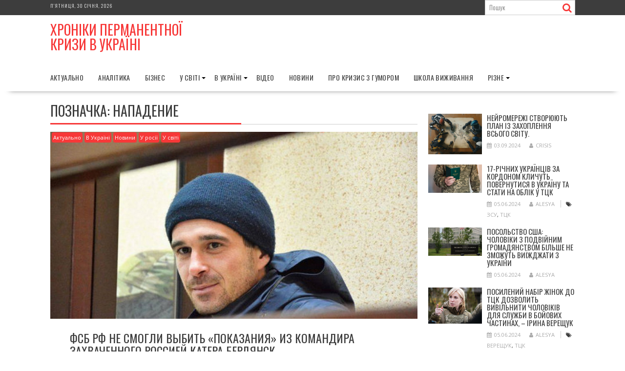

--- FILE ---
content_type: text/html; charset=UTF-8
request_url: https://crisis.in.ua/tag/napadenie/page/2
body_size: 15887
content:
<!DOCTYPE html><html lang="uk" xmlns:og="http://ogp.me/ns#" xmlns:fb="http://ogp.me/ns/fb#">
			<head>

				<meta charset="UTF-8">
		<meta name="viewport" content="width=device-width, initial-scale=1">
		<link rel="profile" href="http://gmpg.org/xfn/11">
		<link rel="pingback" href="https://crisis.in.ua/xmlrpc.php">
		<title>нападение &#8211; Сторінка 2 &#8211; Хроніки Перманентної Кризи в Україні</title>
<meta name='robots' content='max-image-preview:large' />
<link rel='dns-prefetch' href='//static.addtoany.com' />
<link rel='dns-prefetch' href='//fonts.googleapis.com' />
<link rel="alternate" type="application/rss+xml" title="Хроніки Перманентної Кризи в Україні &raquo; стрічка" href="https://crisis.in.ua/feed" />
<link rel="alternate" type="application/rss+xml" title="Хроніки Перманентної Кризи в Україні &raquo; Канал коментарів" href="https://crisis.in.ua/comments/feed" />
<link rel="alternate" type="application/rss+xml" title="Хроніки Перманентної Кризи в Україні &raquo; нападение Канал теґу" href="https://crisis.in.ua/tag/napadenie/feed" />
<style id='wp-img-auto-sizes-contain-inline-css' type='text/css'>
img:is([sizes=auto i],[sizes^="auto," i]){contain-intrinsic-size:3000px 1500px}
/*# sourceURL=wp-img-auto-sizes-contain-inline-css */
</style>
<style id='wp-emoji-styles-inline-css' type='text/css'>

	img.wp-smiley, img.emoji {
		display: inline !important;
		border: none !important;
		box-shadow: none !important;
		height: 1em !important;
		width: 1em !important;
		margin: 0 0.07em !important;
		vertical-align: -0.1em !important;
		background: none !important;
		padding: 0 !important;
	}
/*# sourceURL=wp-emoji-styles-inline-css */
</style>
<style id='wp-block-library-inline-css' type='text/css'>
:root{--wp-block-synced-color:#7a00df;--wp-block-synced-color--rgb:122,0,223;--wp-bound-block-color:var(--wp-block-synced-color);--wp-editor-canvas-background:#ddd;--wp-admin-theme-color:#007cba;--wp-admin-theme-color--rgb:0,124,186;--wp-admin-theme-color-darker-10:#006ba1;--wp-admin-theme-color-darker-10--rgb:0,107,160.5;--wp-admin-theme-color-darker-20:#005a87;--wp-admin-theme-color-darker-20--rgb:0,90,135;--wp-admin-border-width-focus:2px}@media (min-resolution:192dpi){:root{--wp-admin-border-width-focus:1.5px}}.wp-element-button{cursor:pointer}:root .has-very-light-gray-background-color{background-color:#eee}:root .has-very-dark-gray-background-color{background-color:#313131}:root .has-very-light-gray-color{color:#eee}:root .has-very-dark-gray-color{color:#313131}:root .has-vivid-green-cyan-to-vivid-cyan-blue-gradient-background{background:linear-gradient(135deg,#00d084,#0693e3)}:root .has-purple-crush-gradient-background{background:linear-gradient(135deg,#34e2e4,#4721fb 50%,#ab1dfe)}:root .has-hazy-dawn-gradient-background{background:linear-gradient(135deg,#faaca8,#dad0ec)}:root .has-subdued-olive-gradient-background{background:linear-gradient(135deg,#fafae1,#67a671)}:root .has-atomic-cream-gradient-background{background:linear-gradient(135deg,#fdd79a,#004a59)}:root .has-nightshade-gradient-background{background:linear-gradient(135deg,#330968,#31cdcf)}:root .has-midnight-gradient-background{background:linear-gradient(135deg,#020381,#2874fc)}:root{--wp--preset--font-size--normal:16px;--wp--preset--font-size--huge:42px}.has-regular-font-size{font-size:1em}.has-larger-font-size{font-size:2.625em}.has-normal-font-size{font-size:var(--wp--preset--font-size--normal)}.has-huge-font-size{font-size:var(--wp--preset--font-size--huge)}.has-text-align-center{text-align:center}.has-text-align-left{text-align:left}.has-text-align-right{text-align:right}.has-fit-text{white-space:nowrap!important}#end-resizable-editor-section{display:none}.aligncenter{clear:both}.items-justified-left{justify-content:flex-start}.items-justified-center{justify-content:center}.items-justified-right{justify-content:flex-end}.items-justified-space-between{justify-content:space-between}.screen-reader-text{border:0;clip-path:inset(50%);height:1px;margin:-1px;overflow:hidden;padding:0;position:absolute;width:1px;word-wrap:normal!important}.screen-reader-text:focus{background-color:#ddd;clip-path:none;color:#444;display:block;font-size:1em;height:auto;left:5px;line-height:normal;padding:15px 23px 14px;text-decoration:none;top:5px;width:auto;z-index:100000}html :where(.has-border-color){border-style:solid}html :where([style*=border-top-color]){border-top-style:solid}html :where([style*=border-right-color]){border-right-style:solid}html :where([style*=border-bottom-color]){border-bottom-style:solid}html :where([style*=border-left-color]){border-left-style:solid}html :where([style*=border-width]){border-style:solid}html :where([style*=border-top-width]){border-top-style:solid}html :where([style*=border-right-width]){border-right-style:solid}html :where([style*=border-bottom-width]){border-bottom-style:solid}html :where([style*=border-left-width]){border-left-style:solid}html :where(img[class*=wp-image-]){height:auto;max-width:100%}:where(figure){margin:0 0 1em}html :where(.is-position-sticky){--wp-admin--admin-bar--position-offset:var(--wp-admin--admin-bar--height,0px)}@media screen and (max-width:600px){html :where(.is-position-sticky){--wp-admin--admin-bar--position-offset:0px}}

/*# sourceURL=wp-block-library-inline-css */
</style><style id='wp-block-heading-inline-css' type='text/css'>
h1:where(.wp-block-heading).has-background,h2:where(.wp-block-heading).has-background,h3:where(.wp-block-heading).has-background,h4:where(.wp-block-heading).has-background,h5:where(.wp-block-heading).has-background,h6:where(.wp-block-heading).has-background{padding:1.25em 2.375em}h1.has-text-align-left[style*=writing-mode]:where([style*=vertical-lr]),h1.has-text-align-right[style*=writing-mode]:where([style*=vertical-rl]),h2.has-text-align-left[style*=writing-mode]:where([style*=vertical-lr]),h2.has-text-align-right[style*=writing-mode]:where([style*=vertical-rl]),h3.has-text-align-left[style*=writing-mode]:where([style*=vertical-lr]),h3.has-text-align-right[style*=writing-mode]:where([style*=vertical-rl]),h4.has-text-align-left[style*=writing-mode]:where([style*=vertical-lr]),h4.has-text-align-right[style*=writing-mode]:where([style*=vertical-rl]),h5.has-text-align-left[style*=writing-mode]:where([style*=vertical-lr]),h5.has-text-align-right[style*=writing-mode]:where([style*=vertical-rl]),h6.has-text-align-left[style*=writing-mode]:where([style*=vertical-lr]),h6.has-text-align-right[style*=writing-mode]:where([style*=vertical-rl]){rotate:180deg}
/*# sourceURL=https://crisis.in.ua/wp-includes/blocks/heading/style.min.css */
</style>
<style id='wp-block-paragraph-inline-css' type='text/css'>
.is-small-text{font-size:.875em}.is-regular-text{font-size:1em}.is-large-text{font-size:2.25em}.is-larger-text{font-size:3em}.has-drop-cap:not(:focus):first-letter{float:left;font-size:8.4em;font-style:normal;font-weight:100;line-height:.68;margin:.05em .1em 0 0;text-transform:uppercase}body.rtl .has-drop-cap:not(:focus):first-letter{float:none;margin-left:.1em}p.has-drop-cap.has-background{overflow:hidden}:root :where(p.has-background){padding:1.25em 2.375em}:where(p.has-text-color:not(.has-link-color)) a{color:inherit}p.has-text-align-left[style*="writing-mode:vertical-lr"],p.has-text-align-right[style*="writing-mode:vertical-rl"]{rotate:180deg}
/*# sourceURL=https://crisis.in.ua/wp-includes/blocks/paragraph/style.min.css */
</style>
<style id='global-styles-inline-css' type='text/css'>
:root{--wp--preset--aspect-ratio--square: 1;--wp--preset--aspect-ratio--4-3: 4/3;--wp--preset--aspect-ratio--3-4: 3/4;--wp--preset--aspect-ratio--3-2: 3/2;--wp--preset--aspect-ratio--2-3: 2/3;--wp--preset--aspect-ratio--16-9: 16/9;--wp--preset--aspect-ratio--9-16: 9/16;--wp--preset--color--black: #000000;--wp--preset--color--cyan-bluish-gray: #abb8c3;--wp--preset--color--white: #ffffff;--wp--preset--color--pale-pink: #f78da7;--wp--preset--color--vivid-red: #cf2e2e;--wp--preset--color--luminous-vivid-orange: #ff6900;--wp--preset--color--luminous-vivid-amber: #fcb900;--wp--preset--color--light-green-cyan: #7bdcb5;--wp--preset--color--vivid-green-cyan: #00d084;--wp--preset--color--pale-cyan-blue: #8ed1fc;--wp--preset--color--vivid-cyan-blue: #0693e3;--wp--preset--color--vivid-purple: #9b51e0;--wp--preset--gradient--vivid-cyan-blue-to-vivid-purple: linear-gradient(135deg,rgb(6,147,227) 0%,rgb(155,81,224) 100%);--wp--preset--gradient--light-green-cyan-to-vivid-green-cyan: linear-gradient(135deg,rgb(122,220,180) 0%,rgb(0,208,130) 100%);--wp--preset--gradient--luminous-vivid-amber-to-luminous-vivid-orange: linear-gradient(135deg,rgb(252,185,0) 0%,rgb(255,105,0) 100%);--wp--preset--gradient--luminous-vivid-orange-to-vivid-red: linear-gradient(135deg,rgb(255,105,0) 0%,rgb(207,46,46) 100%);--wp--preset--gradient--very-light-gray-to-cyan-bluish-gray: linear-gradient(135deg,rgb(238,238,238) 0%,rgb(169,184,195) 100%);--wp--preset--gradient--cool-to-warm-spectrum: linear-gradient(135deg,rgb(74,234,220) 0%,rgb(151,120,209) 20%,rgb(207,42,186) 40%,rgb(238,44,130) 60%,rgb(251,105,98) 80%,rgb(254,248,76) 100%);--wp--preset--gradient--blush-light-purple: linear-gradient(135deg,rgb(255,206,236) 0%,rgb(152,150,240) 100%);--wp--preset--gradient--blush-bordeaux: linear-gradient(135deg,rgb(254,205,165) 0%,rgb(254,45,45) 50%,rgb(107,0,62) 100%);--wp--preset--gradient--luminous-dusk: linear-gradient(135deg,rgb(255,203,112) 0%,rgb(199,81,192) 50%,rgb(65,88,208) 100%);--wp--preset--gradient--pale-ocean: linear-gradient(135deg,rgb(255,245,203) 0%,rgb(182,227,212) 50%,rgb(51,167,181) 100%);--wp--preset--gradient--electric-grass: linear-gradient(135deg,rgb(202,248,128) 0%,rgb(113,206,126) 100%);--wp--preset--gradient--midnight: linear-gradient(135deg,rgb(2,3,129) 0%,rgb(40,116,252) 100%);--wp--preset--font-size--small: 13px;--wp--preset--font-size--medium: 20px;--wp--preset--font-size--large: 36px;--wp--preset--font-size--x-large: 42px;--wp--preset--spacing--20: 0.44rem;--wp--preset--spacing--30: 0.67rem;--wp--preset--spacing--40: 1rem;--wp--preset--spacing--50: 1.5rem;--wp--preset--spacing--60: 2.25rem;--wp--preset--spacing--70: 3.38rem;--wp--preset--spacing--80: 5.06rem;--wp--preset--shadow--natural: 6px 6px 9px rgba(0, 0, 0, 0.2);--wp--preset--shadow--deep: 12px 12px 50px rgba(0, 0, 0, 0.4);--wp--preset--shadow--sharp: 6px 6px 0px rgba(0, 0, 0, 0.2);--wp--preset--shadow--outlined: 6px 6px 0px -3px rgb(255, 255, 255), 6px 6px rgb(0, 0, 0);--wp--preset--shadow--crisp: 6px 6px 0px rgb(0, 0, 0);}:where(.is-layout-flex){gap: 0.5em;}:where(.is-layout-grid){gap: 0.5em;}body .is-layout-flex{display: flex;}.is-layout-flex{flex-wrap: wrap;align-items: center;}.is-layout-flex > :is(*, div){margin: 0;}body .is-layout-grid{display: grid;}.is-layout-grid > :is(*, div){margin: 0;}:where(.wp-block-columns.is-layout-flex){gap: 2em;}:where(.wp-block-columns.is-layout-grid){gap: 2em;}:where(.wp-block-post-template.is-layout-flex){gap: 1.25em;}:where(.wp-block-post-template.is-layout-grid){gap: 1.25em;}.has-black-color{color: var(--wp--preset--color--black) !important;}.has-cyan-bluish-gray-color{color: var(--wp--preset--color--cyan-bluish-gray) !important;}.has-white-color{color: var(--wp--preset--color--white) !important;}.has-pale-pink-color{color: var(--wp--preset--color--pale-pink) !important;}.has-vivid-red-color{color: var(--wp--preset--color--vivid-red) !important;}.has-luminous-vivid-orange-color{color: var(--wp--preset--color--luminous-vivid-orange) !important;}.has-luminous-vivid-amber-color{color: var(--wp--preset--color--luminous-vivid-amber) !important;}.has-light-green-cyan-color{color: var(--wp--preset--color--light-green-cyan) !important;}.has-vivid-green-cyan-color{color: var(--wp--preset--color--vivid-green-cyan) !important;}.has-pale-cyan-blue-color{color: var(--wp--preset--color--pale-cyan-blue) !important;}.has-vivid-cyan-blue-color{color: var(--wp--preset--color--vivid-cyan-blue) !important;}.has-vivid-purple-color{color: var(--wp--preset--color--vivid-purple) !important;}.has-black-background-color{background-color: var(--wp--preset--color--black) !important;}.has-cyan-bluish-gray-background-color{background-color: var(--wp--preset--color--cyan-bluish-gray) !important;}.has-white-background-color{background-color: var(--wp--preset--color--white) !important;}.has-pale-pink-background-color{background-color: var(--wp--preset--color--pale-pink) !important;}.has-vivid-red-background-color{background-color: var(--wp--preset--color--vivid-red) !important;}.has-luminous-vivid-orange-background-color{background-color: var(--wp--preset--color--luminous-vivid-orange) !important;}.has-luminous-vivid-amber-background-color{background-color: var(--wp--preset--color--luminous-vivid-amber) !important;}.has-light-green-cyan-background-color{background-color: var(--wp--preset--color--light-green-cyan) !important;}.has-vivid-green-cyan-background-color{background-color: var(--wp--preset--color--vivid-green-cyan) !important;}.has-pale-cyan-blue-background-color{background-color: var(--wp--preset--color--pale-cyan-blue) !important;}.has-vivid-cyan-blue-background-color{background-color: var(--wp--preset--color--vivid-cyan-blue) !important;}.has-vivid-purple-background-color{background-color: var(--wp--preset--color--vivid-purple) !important;}.has-black-border-color{border-color: var(--wp--preset--color--black) !important;}.has-cyan-bluish-gray-border-color{border-color: var(--wp--preset--color--cyan-bluish-gray) !important;}.has-white-border-color{border-color: var(--wp--preset--color--white) !important;}.has-pale-pink-border-color{border-color: var(--wp--preset--color--pale-pink) !important;}.has-vivid-red-border-color{border-color: var(--wp--preset--color--vivid-red) !important;}.has-luminous-vivid-orange-border-color{border-color: var(--wp--preset--color--luminous-vivid-orange) !important;}.has-luminous-vivid-amber-border-color{border-color: var(--wp--preset--color--luminous-vivid-amber) !important;}.has-light-green-cyan-border-color{border-color: var(--wp--preset--color--light-green-cyan) !important;}.has-vivid-green-cyan-border-color{border-color: var(--wp--preset--color--vivid-green-cyan) !important;}.has-pale-cyan-blue-border-color{border-color: var(--wp--preset--color--pale-cyan-blue) !important;}.has-vivid-cyan-blue-border-color{border-color: var(--wp--preset--color--vivid-cyan-blue) !important;}.has-vivid-purple-border-color{border-color: var(--wp--preset--color--vivid-purple) !important;}.has-vivid-cyan-blue-to-vivid-purple-gradient-background{background: var(--wp--preset--gradient--vivid-cyan-blue-to-vivid-purple) !important;}.has-light-green-cyan-to-vivid-green-cyan-gradient-background{background: var(--wp--preset--gradient--light-green-cyan-to-vivid-green-cyan) !important;}.has-luminous-vivid-amber-to-luminous-vivid-orange-gradient-background{background: var(--wp--preset--gradient--luminous-vivid-amber-to-luminous-vivid-orange) !important;}.has-luminous-vivid-orange-to-vivid-red-gradient-background{background: var(--wp--preset--gradient--luminous-vivid-orange-to-vivid-red) !important;}.has-very-light-gray-to-cyan-bluish-gray-gradient-background{background: var(--wp--preset--gradient--very-light-gray-to-cyan-bluish-gray) !important;}.has-cool-to-warm-spectrum-gradient-background{background: var(--wp--preset--gradient--cool-to-warm-spectrum) !important;}.has-blush-light-purple-gradient-background{background: var(--wp--preset--gradient--blush-light-purple) !important;}.has-blush-bordeaux-gradient-background{background: var(--wp--preset--gradient--blush-bordeaux) !important;}.has-luminous-dusk-gradient-background{background: var(--wp--preset--gradient--luminous-dusk) !important;}.has-pale-ocean-gradient-background{background: var(--wp--preset--gradient--pale-ocean) !important;}.has-electric-grass-gradient-background{background: var(--wp--preset--gradient--electric-grass) !important;}.has-midnight-gradient-background{background: var(--wp--preset--gradient--midnight) !important;}.has-small-font-size{font-size: var(--wp--preset--font-size--small) !important;}.has-medium-font-size{font-size: var(--wp--preset--font-size--medium) !important;}.has-large-font-size{font-size: var(--wp--preset--font-size--large) !important;}.has-x-large-font-size{font-size: var(--wp--preset--font-size--x-large) !important;}
/*# sourceURL=global-styles-inline-css */
</style>

<style id='classic-theme-styles-inline-css' type='text/css'>
/*! This file is auto-generated */
.wp-block-button__link{color:#fff;background-color:#32373c;border-radius:9999px;box-shadow:none;text-decoration:none;padding:calc(.667em + 2px) calc(1.333em + 2px);font-size:1.125em}.wp-block-file__button{background:#32373c;color:#fff;text-decoration:none}
/*# sourceURL=/wp-includes/css/classic-themes.min.css */
</style>
<link rel='stylesheet' id='bxslider-css' href='https://crisis.in.ua/wp-content/themes/supernews/assets/library/bxslider/css/jquery.bxslider.min.css?ver=4.2.51' type='text/css' media='all' />
<link rel='stylesheet' id='supernews-googleapis-css' href='//fonts.googleapis.com/css?family=Oswald%3A400%2C300%7COpen+Sans%3A600%2C400&#038;ver=1.0.1' type='text/css' media='all' />
<link rel='stylesheet' id='font-awesome-css' href='https://crisis.in.ua/wp-content/themes/supernews/assets/library/Font-Awesome/css/font-awesome.min.css?ver=4.7.0' type='text/css' media='all' />
<link rel='stylesheet' id='supernews-style-css' href='https://crisis.in.ua/wp-content/themes/supernews/style.css?ver=6.9' type='text/css' media='all' />
<style id='supernews-style-inline-css' type='text/css'>
mark,
            .comment-form .form-submit input,
            .read-more,
            .header-latest-posts .bn-title,
            .slider-section .cat-links a,
            .featured-desc .above-entry-meta .cat-links a,
            #calendar_wrap #wp-calendar #today,
            #calendar_wrap #wp-calendar #today a,
            .wpcf7-form input.wpcf7-submit:hover,
            .breadcrumb,
            .post-thumb .cat-links > a,
            article.post.sticky,
            .slicknav_btn{
            background: #f73838;
            }
             a:hover,
            .screen-reader-text:focus,
            .bn-content a:hover,
            .socials a:hover,
            .site-title a,
            .widget_search input#s,
            .search-block #searchsubmit,
            .widget_search #searchsubmit,
            .footer-sidebar .featured-desc .below-entry-meta a:hover,
            .slider-section .slide-title:hover,
            .slider-feature-wrap a:hover,
            .featured-desc .below-entry-meta span:hover,
            .posted-on a:hover,
            .cat-links a:hover,
            .comments-link a:hover,
            .edit-link a:hover,
            .tags-links a:hover,
            .byline a:hover,
            .nav-links a:hover,
            #supernews-breadcrumbs a:hover,
            .wpcf7-form input.wpcf7-submit,
            .header-wrapper .menu li:hover > a,
            .header-wrapper .menu > li.current-menu-item > a,
            .header-wrapper .menu > li.current-menu-parent > a,
            .header-wrapper .menu > li.current_page_parent > a,
            .header-wrapper .menu > li.current_page_ancestor > a,
            .header-wrapper .main-navigation ul ul.sub-menu li:hover > a,
            .top-block li a:hover
            {
                color: #f73838;
            }
            .widget_search input#s,
            .tagcloud a{
                border: 1px solid #f73838;
            }
            .footer-wrapper .footer-copyright,
            .nav-links .nav-previous a:hover,
            .nav-links .nav-next a:hover{
                border-top: 1px solid #f73838;
            }
            .widget-title:before,
            .page-header .page-title:before,
            .single .entry-header .entry-title:before,
            .blog-no-image article.post.sticky{
                border-bottom: 3px solid #f73838;
            }
            .wpcf7-form input.wpcf7-submit{
                border: 2px solid #f73838;
            }
            .bn-title::after,
            .breadcrumb::after {
                border-left: 5px solid #f73838;
            }
            .rtl .bn-title::after,
            .rtl .breadcrumb::after {
                border-right: 5px solid #f73838;
                border-left: medium none;
            }
        @media screen and (max-width:992px){
                .slicknav_btn{
                    border: 1px solid #f73838;
                }
                .slicknav_btn.slicknav_open{
                    border: 1px solid #ffffff;
                }
                .slicknav_nav li:hover > a,
                .slicknav_nav li.current-menu-ancestor a,
                .slicknav_nav li.current-menu-item  > a,
                .slicknav_nav li.current_page_item a,
                .slicknav_nav li.current_page_item .slicknav_item span,
                .slicknav_nav li .slicknav_item:hover a{
                    color: #f73838;
                }
            }
                    .cat-links .at-cat-item-1{
                    background: #f73838!important;
                    color : #fff!important;
                    }
                    
                    .cat-links .at-cat-item-1:hover{
                    background: #2d2d2d!important;
                    color : #fff!important;
                    }
                    
                    .cat-links .at-cat-item-3{
                    background: #f73838!important;
                    color : #fff!important;
                    }
                    
                    .cat-links .at-cat-item-3:hover{
                    background: #2d2d2d!important;
                    color : #fff!important;
                    }
                    
                    .cat-links .at-cat-item-4{
                    background: #f73838!important;
                    color : #fff!important;
                    }
                    
                    .cat-links .at-cat-item-4:hover{
                    background: #2d2d2d!important;
                    color : #fff!important;
                    }
                    
                    .cat-links .at-cat-item-5{
                    background: #f73838!important;
                    color : #fff!important;
                    }
                    
                    .cat-links .at-cat-item-5:hover{
                    background: #2d2d2d!important;
                    color : #fff!important;
                    }
                    
                    .cat-links .at-cat-item-75{
                    background: #f73838!important;
                    color : #fff!important;
                    }
                    
                    .cat-links .at-cat-item-75:hover{
                    background: #2d2d2d!important;
                    color : #fff!important;
                    }
                    
                    .cat-links .at-cat-item-76{
                    background: #f73838!important;
                    color : #fff!important;
                    }
                    
                    .cat-links .at-cat-item-76:hover{
                    background: #2d2d2d!important;
                    color : #fff!important;
                    }
                    
                    .cat-links .at-cat-item-78{
                    background: #f73838!important;
                    color : #fff!important;
                    }
                    
                    .cat-links .at-cat-item-78:hover{
                    background: #2d2d2d!important;
                    color : #fff!important;
                    }
                    
                    .cat-links .at-cat-item-79{
                    background: #f73838!important;
                    color : #fff!important;
                    }
                    
                    .cat-links .at-cat-item-79:hover{
                    background: #2d2d2d!important;
                    color : #fff!important;
                    }
                    
                    .cat-links .at-cat-item-80{
                    background: #f73838!important;
                    color : #fff!important;
                    }
                    
                    .cat-links .at-cat-item-80:hover{
                    background: #2d2d2d!important;
                    color : #fff!important;
                    }
                    
                    .cat-links .at-cat-item-81{
                    background: #f73838!important;
                    color : #fff!important;
                    }
                    
                    .cat-links .at-cat-item-81:hover{
                    background: #2d2d2d!important;
                    color : #fff!important;
                    }
                    
                    .cat-links .at-cat-item-85{
                    background: #f73838!important;
                    color : #fff!important;
                    }
                    
                    .cat-links .at-cat-item-85:hover{
                    background: #2d2d2d!important;
                    color : #fff!important;
                    }
                    
                    .cat-links .at-cat-item-86{
                    background: #f73838!important;
                    color : #fff!important;
                    }
                    
                    .cat-links .at-cat-item-86:hover{
                    background: #2d2d2d!important;
                    color : #fff!important;
                    }
                    
                    .cat-links .at-cat-item-127{
                    background: #f73838!important;
                    color : #fff!important;
                    }
                    
                    .cat-links .at-cat-item-127:hover{
                    background: #2d2d2d!important;
                    color : #fff!important;
                    }
                    
                    .cat-links .at-cat-item-130{
                    background: #f73838!important;
                    color : #fff!important;
                    }
                    
                    .cat-links .at-cat-item-130:hover{
                    background: #2d2d2d!important;
                    color : #fff!important;
                    }
                    
                    .cat-links .at-cat-item-131{
                    background: #f73838!important;
                    color : #fff!important;
                    }
                    
                    .cat-links .at-cat-item-131:hover{
                    background: #2d2d2d!important;
                    color : #fff!important;
                    }
                    
                    .cat-links .at-cat-item-132{
                    background: #f73838!important;
                    color : #fff!important;
                    }
                    
                    .cat-links .at-cat-item-132:hover{
                    background: #2d2d2d!important;
                    color : #fff!important;
                    }
                    
                    .cat-links .at-cat-item-133{
                    background: #f73838!important;
                    color : #fff!important;
                    }
                    
                    .cat-links .at-cat-item-133:hover{
                    background: #2d2d2d!important;
                    color : #fff!important;
                    }
                    
                    .cat-links .at-cat-item-134{
                    background: #f73838!important;
                    color : #fff!important;
                    }
                    
                    .cat-links .at-cat-item-134:hover{
                    background: #2d2d2d!important;
                    color : #fff!important;
                    }
                    
                    .cat-links .at-cat-item-138{
                    background: #f73838!important;
                    color : #fff!important;
                    }
                    
                    .cat-links .at-cat-item-138:hover{
                    background: #2d2d2d!important;
                    color : #fff!important;
                    }
                    
                    .cat-links .at-cat-item-6029{
                    background: #f73838!important;
                    color : #fff!important;
                    }
                    
                    .cat-links .at-cat-item-6029:hover{
                    background: #2d2d2d!important;
                    color : #fff!important;
                    }
                    
/*# sourceURL=supernews-style-inline-css */
</style>
<link rel='stylesheet' id='supernews-block-front-styles-css' href='https://crisis.in.ua/wp-content/themes/supernews/acmethemes/gutenberg/gutenberg-front.css?ver=1.0' type='text/css' media='all' />
<style id='akismet-widget-style-inline-css' type='text/css'>

			.a-stats {
				--akismet-color-mid-green: #357b49;
				--akismet-color-white: #fff;
				--akismet-color-light-grey: #f6f7f7;

				max-width: 350px;
				width: auto;
			}

			.a-stats * {
				all: unset;
				box-sizing: border-box;
			}

			.a-stats strong {
				font-weight: 600;
			}

			.a-stats a.a-stats__link,
			.a-stats a.a-stats__link:visited,
			.a-stats a.a-stats__link:active {
				background: var(--akismet-color-mid-green);
				border: none;
				box-shadow: none;
				border-radius: 8px;
				color: var(--akismet-color-white);
				cursor: pointer;
				display: block;
				font-family: -apple-system, BlinkMacSystemFont, 'Segoe UI', 'Roboto', 'Oxygen-Sans', 'Ubuntu', 'Cantarell', 'Helvetica Neue', sans-serif;
				font-weight: 500;
				padding: 12px;
				text-align: center;
				text-decoration: none;
				transition: all 0.2s ease;
			}

			/* Extra specificity to deal with TwentyTwentyOne focus style */
			.widget .a-stats a.a-stats__link:focus {
				background: var(--akismet-color-mid-green);
				color: var(--akismet-color-white);
				text-decoration: none;
			}

			.a-stats a.a-stats__link:hover {
				filter: brightness(110%);
				box-shadow: 0 4px 12px rgba(0, 0, 0, 0.06), 0 0 2px rgba(0, 0, 0, 0.16);
			}

			.a-stats .count {
				color: var(--akismet-color-white);
				display: block;
				font-size: 1.5em;
				line-height: 1.4;
				padding: 0 13px;
				white-space: nowrap;
			}
		
/*# sourceURL=akismet-widget-style-inline-css */
</style>
<link rel='stylesheet' id='addtoany-css' href='https://crisis.in.ua/wp-content/plugins/add-to-any/addtoany.min.css?ver=1.16' type='text/css' media='all' />
<script type="text/javascript" id="addtoany-core-js-before">
/* <![CDATA[ */
window.a2a_config=window.a2a_config||{};a2a_config.callbacks=[];a2a_config.overlays=[];a2a_config.templates={};a2a_localize = {
	Share: "Поділитися",
	Save: "Зберегти",
	Subscribe: "Підписатися",
	Email: "Email",
	Bookmark: "Закладка",
	ShowAll: "Показати все",
	ShowLess: "Показати менше",
	FindServices: "Знайти сервіс(и)",
	FindAnyServiceToAddTo: "Миттєвий пошук сервісів",
	PoweredBy: "Працює на",
	ShareViaEmail: "Поділитися через електронну пошту",
	SubscribeViaEmail: "Підпишіться електронною поштою",
	BookmarkInYourBrowser: "Додати до закладок у браузері",
	BookmarkInstructions: "Натисніть Ctrl+D або \u2318+D, щоб додати цю сторінку до закладок",
	AddToYourFavorites: "Додати в закладки",
	SendFromWebOrProgram: "Відправити з будь-якої адреси електронної пошти або програми електронної пошти",
	EmailProgram: "Програма електронної пошти",
	More: "Більше&#8230;",
	ThanksForSharing: "Дякуємо, що поділились!",
	ThanksForFollowing: "Дякуємо за підписку!"
};


//# sourceURL=addtoany-core-js-before
/* ]]> */
</script>
<script type="text/javascript" defer src="https://static.addtoany.com/menu/page.js" id="addtoany-core-js"></script>
<script type="text/javascript" src="https://crisis.in.ua/wp-includes/js/jquery/jquery.min.js?ver=3.7.1" id="jquery-core-js"></script>
<script type="text/javascript" src="https://crisis.in.ua/wp-includes/js/jquery/jquery-migrate.min.js?ver=3.4.1" id="jquery-migrate-js"></script>
<script type="text/javascript" defer src="https://crisis.in.ua/wp-content/plugins/add-to-any/addtoany.min.js?ver=1.1" id="addtoany-jquery-js"></script>
<link rel="https://api.w.org/" href="https://crisis.in.ua/wp-json/" /><link rel="alternate" title="JSON" type="application/json" href="https://crisis.in.ua/wp-json/wp/v2/tags/344" /><link rel="EditURI" type="application/rsd+xml" title="RSD" href="https://crisis.in.ua/xmlrpc.php?rsd" />
<meta name="generator" content="WordPress 6.9" />

<!-- adman 1.6.7.1 -->
<style type="text/css">.recentcomments a{display:inline !important;padding:0 !important;margin:0 !important;}</style>		<style type="text/css" id="wp-custom-css">
			article.post .post-content {
	margin-top: 0px;
}		</style>
		
<!-- START - Open Graph and Twitter Card Tags 3.3.5 -->
 <!-- Facebook Open Graph -->
  <meta property="og:locale" content="uk_UA"/>
  <meta property="og:site_name" content="Хроніки Перманентної Кризи в Україні"/>
  <meta property="og:title" content="нападение"/>
  <meta property="og:url" content="https://crisis.in.ua/tag/napadenie"/>
  <meta property="og:type" content="article"/>
  <meta property="og:description" content="нападение"/>
 <!-- Google+ / Schema.org -->
 <!-- Twitter Cards -->
 <!-- SEO -->
 <!-- Misc. tags -->
 <!-- is_tag -->
<!-- END - Open Graph and Twitter Card Tags 3.3.5 -->
	

	</head>
<body class="archive paged tag tag-napadenie tag-344 paged-2 tag-paged-2 wp-theme-supernews at-sticky-sidebar left-logo-right-ads right-sidebar group-blog">

		<div id="page" class="hfeed site">
				<a class="skip-link screen-reader-text" href="#content" title="link">Skip to content</a>
				<header id="masthead" class="site-header">
			<div class="top-header-section clearfix">
				<div class="wrapper">
					 <div class="header-date top-block">П’ятниця, 30 Січня, 2026</div>						<div class="header-search top-block">
							<div class="search-block">
	<form action="https://crisis.in.ua" class="searchform" id="searchform" method="get" role="search">
		<div>
			<label for="menu-search" class="screen-reader-text"></label>
						<input type="text"  placeholder="Пошук"  id="menu-search" name="s" value="">
			<button class="fa fa-search" type="submit" id="searchsubmit"></button>
		</div>
	</form>
</div>
						</div>
										</div>
			</div><!-- .top-header-section -->
			<div class="header-wrapper clearfix">
				<div class="header-container">
										<div class="wrapper site-branding clearfix">
												<div class="site-logo">
																<p class="site-title">
										<a href="https://crisis.in.ua/" rel="home">Хроніки Перманентної Кризи в Україні</a>
									</p>
															</div><!--site-logo-->
													<div class="clearfix"></div>
					</div>
										<nav id="site-navigation" class="main-navigation  clearfix">
						<div class="header-main-menu wrapper clearfix">
							<div class="acmethemes-nav"><ul id="menu-rubryky" class="menu"><li id="menu-item-9206" class="menu-item menu-item-type-taxonomy menu-item-object-category menu-item-9206"><a href="https://crisis.in.ua/category/actual">Актуально</a></li>
<li id="menu-item-9207" class="menu-item menu-item-type-taxonomy menu-item-object-category menu-item-9207"><a href="https://crisis.in.ua/category/analitika">Аналітика</a></li>
<li id="menu-item-9208" class="menu-item menu-item-type-taxonomy menu-item-object-category menu-item-9208"><a href="https://crisis.in.ua/category/biznes">Бізнес</a></li>
<li id="menu-item-9209" class="menu-item menu-item-type-taxonomy menu-item-object-category menu-item-has-children menu-item-9209"><a href="https://crisis.in.ua/category/world">У світі</a>
<ul class="sub-menu">
	<li id="menu-item-9210" class="menu-item menu-item-type-taxonomy menu-item-object-category menu-item-9210"><a href="https://crisis.in.ua/category/world/in-asia">В Азії</a></li>
	<li id="menu-item-9211" class="menu-item menu-item-type-taxonomy menu-item-object-category menu-item-9211"><a href="https://crisis.in.ua/category/world/v-afrike">В Африці</a></li>
	<li id="menu-item-9212" class="menu-item menu-item-type-taxonomy menu-item-object-category menu-item-9212"><a href="https://crisis.in.ua/category/world/in-europe">В Европі</a></li>
	<li id="menu-item-9213" class="menu-item menu-item-type-taxonomy menu-item-object-category menu-item-9213"><a href="https://crisis.in.ua/category/world/in-russia">У росії</a></li>
	<li id="menu-item-9214" class="menu-item menu-item-type-taxonomy menu-item-object-category menu-item-9214"><a href="https://crisis.in.ua/category/world/in-usa">У США</a></li>
	<li id="menu-item-9215" class="menu-item menu-item-type-taxonomy menu-item-object-category menu-item-9215"><a href="https://crisis.in.ua/category/world/na-blizhnem-vostoke">На Близькому Сході</a></li>
	<li id="menu-item-9216" class="menu-item menu-item-type-taxonomy menu-item-object-category menu-item-9216"><a href="https://crisis.in.ua/category/world/eks-sssr">екс-срср</a></li>
</ul>
</li>
<li id="menu-item-9217" class="menu-item menu-item-type-taxonomy menu-item-object-category menu-item-has-children menu-item-9217"><a href="https://crisis.in.ua/category/in-ukraine">В Україні</a>
<ul class="sub-menu">
	<li id="menu-item-9218" class="menu-item menu-item-type-taxonomy menu-item-object-category menu-item-9218"><a href="https://crisis.in.ua/category/in-ukraine/stolitsa">Столиця</a></li>
</ul>
</li>
<li id="menu-item-9219" class="menu-item menu-item-type-taxonomy menu-item-object-category menu-item-9219"><a href="https://crisis.in.ua/category/video">Відео</a></li>
<li id="menu-item-9220" class="menu-item menu-item-type-taxonomy menu-item-object-category menu-item-9220"><a href="https://crisis.in.ua/category/news">Новини</a></li>
<li id="menu-item-9221" class="menu-item menu-item-type-taxonomy menu-item-object-category menu-item-9221"><a href="https://crisis.in.ua/category/humor">Про кризис з гумором</a></li>
<li id="menu-item-9222" class="menu-item menu-item-type-taxonomy menu-item-object-category menu-item-9222"><a href="https://crisis.in.ua/category/survival">Школа виживання</a></li>
<li id="menu-item-9204" class="menu-item menu-item-type-taxonomy menu-item-object-category menu-item-has-children menu-item-9204"><a href="https://crisis.in.ua/category/uncategorized">Різне</a>
<ul class="sub-menu">
	<li id="menu-item-9205" class="menu-item menu-item-type-taxonomy menu-item-object-category menu-item-9205"><a href="https://crisis.in.ua/category/uncategorized/useful">Корисне</a></li>
</ul>
</li>
</ul></div>						</div>
						<div class="responsive-slick-menu clearfix"></div>
					</nav>
										<!-- #site-navigation -->
				</div>
				<!-- .header-container -->
			</div>
			<!-- header-wrapper-->
		</header>
		<!-- #masthead -->
				<div class="wrapper content-wrapper clearfix">
			<div id="content" class="site-content">
			<div id="primary" class="content-area">
		<main id="main" class="site-main">
					<header class="page-header">
				<h1 class="page-title">Позначка: <span>нападение</span></h1>			</header><!-- .page-header -->
			<article id="post-41917" class="post-41917 post type-post status-publish format-standard has-post-thumbnail hentry category-actual category-in-ukraine category-news category-in-russia category-world tag-agressiya-rossii tag-napadenie">
			<!--post thumbnal options-->
		<div class="post-thumb">
			<a href="https://crisis.in.ua/alesya/fsb-rf-ne-smogli-vybit-pokazaniya-iz-komandira-zahvachennogo-rossiej-katera-berdyansk.htm">
				<img width="900" height="458" src="https://crisis.in.ua/wp-content/uploads/2018/11/12-1.jpeg" class="attachment-full size-full wp-post-image" alt="" decoding="async" fetchpriority="high" srcset="https://crisis.in.ua/wp-content/uploads/2018/11/12-1.jpeg 900w, https://crisis.in.ua/wp-content/uploads/2018/11/12-1-135x69.jpeg 135w, https://crisis.in.ua/wp-content/uploads/2018/11/12-1-366x186.jpeg 366w, https://crisis.in.ua/wp-content/uploads/2018/11/12-1-768x391.jpeg 768w, https://crisis.in.ua/wp-content/uploads/2018/11/12-1-640x326.jpeg 640w" sizes="(max-width: 900px) 100vw, 900px" />			</a>
			<span class="cat-links"><a class="at-cat-item-3" href="https://crisis.in.ua/category/actual"  rel="category tag">Актуально</a>&nbsp;<a class="at-cat-item-75" href="https://crisis.in.ua/category/in-ukraine"  rel="category tag">В Україні</a>&nbsp;<a class="at-cat-item-4" href="https://crisis.in.ua/category/news"  rel="category tag">Новини</a>&nbsp;<a class="at-cat-item-86" href="https://crisis.in.ua/category/world/in-russia"  rel="category tag">У росії</a>&nbsp;<a class="at-cat-item-76" href="https://crisis.in.ua/category/world"  rel="category tag">У світі</a>&nbsp;</span>		</div><!-- .post-thumb-->
		<div class="post-content">
		<header class="entry-header">
			<h2 class="entry-title"><a href="https://crisis.in.ua/alesya/fsb-rf-ne-smogli-vybit-pokazaniya-iz-komandira-zahvachennogo-rossiej-katera-berdyansk.htm" rel="bookmark">ФСБ РФ не смогли выбить «показания» из командира захваченного Россией катера Бердянск</a></h2>			<div class="entry-meta">
				<span class="posted-on"><a href="https://crisis.in.ua/alesya/fsb-rf-ne-smogli-vybit-pokazaniya-iz-komandira-zahvachennogo-rossiej-katera-berdyansk.htm" rel="bookmark"><i class="fa fa-calendar"></i><time class="entry-date published updated" datetime="2018-11-28T15:34:05+02:00">28.11.2018</time></a></span><span class="byline"> <span class="author vcard"><a class="url fn n" href="https://crisis.in.ua/author/alesya"><i class="fa fa-user"></i>alesya</a></span></span><span class="tags-links"><i class="fa fa-tags"></i><a href="https://crisis.in.ua/tag/agressiya-rossii" rel="tag">агрессия России</a>, <a href="https://crisis.in.ua/tag/napadenie" rel="tag">нападение</a></span>			</div><!-- .entry-meta -->
		</header><!-- .entry-header -->
		<div class="entry-content">
			<p>Командир малого бронекатера ВМС Украины Бердянск старший лейтенант Роман Мокряк отказался отвечать на вопросы сотрудников российской ФСБ и &#8220;признаваться&#8221; на видео в приписываемых ему преступлениях, сообщает НВ со ссылкой на Думская и правозащитников, которые занимаются правовой поддержкой украинских моряков в оккупированном Крыму. &#8220;Он отличный офицер и смелый человек. Послал чекистов по известному адресу&#8221;, &#8211; сказал собеседник издания. В ходе боестолкновения возле полуострова катер Мокряка был поражен россиянами. Снаряд пробил броню рубки, но не разорвался. Почти вся команда Бердянска получила ранения и МБАК не смог оказать сопротивления агрессору. В этих условиях командир был&hellip;</p>
                <a class="read-more" href="https://crisis.in.ua/alesya/fsb-rf-ne-smogli-vybit-pokazaniya-iz-komandira-zahvachennogo-rossiej-katera-berdyansk.htm ">
					Read More                </a>
						</div><!-- .entry-content -->
	</div>
</article><!-- #post-## -->
	<nav class="navigation posts-navigation" aria-label="Записи">
		<h2 class="screen-reader-text">Навігація за записами</h2>
		<div class="nav-links"><div class="nav-next"><a href="https://crisis.in.ua/tag/napadenie" >Новіші записи</a></div></div>
	</nav>		</main><!-- #main -->
	</div><!-- #primary -->
    <div id="secondary-right" class="widget-area sidebar secondary-sidebar float-right" role="complementary">
        <div id="sidebar-section-top" class="widget-area sidebar clearfix">
			<aside id="custom_html-3" class="widget_text widget widget_custom_html"><div class="textwidget custom-html-widget"><!-- *** <script async src="https://pagead2.googlesyndication.com/pagead/js/adsbygoogle.js?client=ca-pub-3609415311866371"
     crossorigin="anonymous"></script>
<!-- crisis-sidebar-300x600 
<ins class="adsbygoogle"
     style="display:inline-block;width:300px;height:600px"
     data-ad-client="ca-pub-3609415311866371"
     data-ad-slot="5009693116"></ins>
<script>
     (adsbygoogle = window.adsbygoogle || []).push({});
</script>--></div></aside><aside id="supernews_posts_col-2" class="widget widget_supernews_posts_col">                <div class="featured-entries-col  featured-posts supernews-sidebar">
                    <div class='clearfix'></div>                        <div class="acme-col-2 odd first-two">
                            <!--post thumbnal options-->
                            <div class="post-thumb">
                                <a href="https://crisis.in.ua/crisis/nejromerezhi-stvoryuyut-plan-iz-zahoplennya-vsogo-svitu.htm">
                                    <img width="640" height="482" src="https://crisis.in.ua/wp-content/uploads/2024/09/untitled7717_five_different_cyberpunk_robots_leaning_over_a_tab_21c0d3f9-7845-4d49-8d0b-e786c2fe4ea9-840x633.png" class="attachment-large size-large wp-post-image" alt="" decoding="async" loading="lazy" srcset="https://crisis.in.ua/wp-content/uploads/2024/09/untitled7717_five_different_cyberpunk_robots_leaning_over_a_tab_21c0d3f9-7845-4d49-8d0b-e786c2fe4ea9-840x633.png 840w, https://crisis.in.ua/wp-content/uploads/2024/09/untitled7717_five_different_cyberpunk_robots_leaning_over_a_tab_21c0d3f9-7845-4d49-8d0b-e786c2fe4ea9-485x365.png 485w, https://crisis.in.ua/wp-content/uploads/2024/09/untitled7717_five_different_cyberpunk_robots_leaning_over_a_tab_21c0d3f9-7845-4d49-8d0b-e786c2fe4ea9-768x578.png 768w, https://crisis.in.ua/wp-content/uploads/2024/09/untitled7717_five_different_cyberpunk_robots_leaning_over_a_tab_21c0d3f9-7845-4d49-8d0b-e786c2fe4ea9-1536x1157.png 1536w, https://crisis.in.ua/wp-content/uploads/2024/09/untitled7717_five_different_cyberpunk_robots_leaning_over_a_tab_21c0d3f9-7845-4d49-8d0b-e786c2fe4ea9-2048x1543.png 2048w" sizes="auto, (max-width: 640px) 100vw, 640px" />                                </a>
                                <span class="cat-links"><a class="at-cat-item-3" href="https://crisis.in.ua/category/actual"  rel="category tag">Актуально</a>&nbsp;<a class="at-cat-item-127" href="https://crisis.in.ua/category/analitika"  rel="category tag">Аналітика</a>&nbsp;<a class="at-cat-item-130" href="https://crisis.in.ua/category/uncategorized/useful"  rel="category tag">Корисне</a>&nbsp;<a class="at-cat-item-1" href="https://crisis.in.ua/category/uncategorized"  rel="category tag">Різне</a>&nbsp;</span>                            </div><!-- .post-thumb-->
                            <div class="post-content">
                                <div class="entry-header">
                                    <h3 class="entry-title"><a href="https://crisis.in.ua/crisis/nejromerezhi-stvoryuyut-plan-iz-zahoplennya-vsogo-svitu.htm" rel="bookmark">Нейромережі створюють план із захоплення всього світу.</a></h3>                                    <div class="entry-meta">
                                        <span class="posted-on"><a href="https://crisis.in.ua/crisis/nejromerezhi-stvoryuyut-plan-iz-zahoplennya-vsogo-svitu.htm" rel="bookmark"><i class="fa fa-calendar"></i><time class="entry-date published" datetime="2024-09-03T16:13:18+02:00">03.09.2024</time><time class="updated" datetime="2024-09-03T23:24:31+02:00">03.09.2024</time></a></span><span class="byline"> <span class="author vcard"><a class="url fn n" href="https://crisis.in.ua/author/crisis"><i class="fa fa-user"></i>crisis</a></span></span>                                    </div><!-- .entry-meta -->
                                </div><!-- .entry-header -->
                                                                        <div class="entry-content">
                                            <div class="details">Нейромережі створюють план із захоплення всього світу. Твіттеряни додали Claude, Llama та інші ШІ в груповий чат, сказавши, що Claude &#8211;...</div>                                        </div><!-- .entry-content -->
                                                                    </div>
                        </div>
                                            <div class="acme-col-2 first-two">
                            <!--post thumbnal options-->
                            <div class="post-thumb">
                                <a href="https://crisis.in.ua/alesya/17-richnyh-ukrayintsiv-za-kordonom-klychut-povernutysya-v-ukrayinu-ta-staty-na-oblik-u-ttsk.htm">
                                    <img width="640" height="338" src="https://crisis.in.ua/wp-content/uploads/2024/06/tck-840x444.jpg" class="attachment-large size-large wp-post-image" alt="" decoding="async" loading="lazy" srcset="https://crisis.in.ua/wp-content/uploads/2024/06/tck-840x444.jpg 840w, https://crisis.in.ua/wp-content/uploads/2024/06/tck-660x349.jpg 660w, https://crisis.in.ua/wp-content/uploads/2024/06/tck-768x406.jpg 768w, https://crisis.in.ua/wp-content/uploads/2024/06/tck.jpg 900w" sizes="auto, (max-width: 640px) 100vw, 640px" />                                </a>
                                <span class="cat-links"><a class="at-cat-item-3" href="https://crisis.in.ua/category/actual"  rel="category tag">Актуально</a>&nbsp;<a class="at-cat-item-75" href="https://crisis.in.ua/category/in-ukraine"  rel="category tag">В Україні</a>&nbsp;<a class="at-cat-item-6029" href="https://crisis.in.ua/category/in-ukraine/zsu"  rel="category tag">ЗСУ</a>&nbsp;<a class="at-cat-item-4" href="https://crisis.in.ua/category/news"  rel="category tag">Новини</a>&nbsp;</span>                            </div><!-- .post-thumb-->
                            <div class="post-content">
                                <div class="entry-header">
                                    <h3 class="entry-title"><a href="https://crisis.in.ua/alesya/17-richnyh-ukrayintsiv-za-kordonom-klychut-povernutysya-v-ukrayinu-ta-staty-na-oblik-u-ttsk.htm" rel="bookmark">17-річних українців за кордоном кличуть повернутися в Україну та стати на облік у ТЦК</a></h3>                                    <div class="entry-meta">
                                        <span class="posted-on"><a href="https://crisis.in.ua/alesya/17-richnyh-ukrayintsiv-za-kordonom-klychut-povernutysya-v-ukrayinu-ta-staty-na-oblik-u-ttsk.htm" rel="bookmark"><i class="fa fa-calendar"></i><time class="entry-date published" datetime="2024-06-05T20:29:13+02:00">05.06.2024</time><time class="updated" datetime="2024-06-05T20:29:14+02:00">05.06.2024</time></a></span><span class="byline"> <span class="author vcard"><a class="url fn n" href="https://crisis.in.ua/author/alesya"><i class="fa fa-user"></i>alesya</a></span></span><span class="tags-links"><i class="fa fa-tags"></i><a href="https://crisis.in.ua/tag/zsu" rel="tag">зсу</a>, <a href="https://crisis.in.ua/tag/ttsk" rel="tag">ТЦК</a></span>                                    </div><!-- .entry-meta -->
                                </div><!-- .entry-header -->
                                                                        <div class="entry-content">
                                            <div class="details">Віцепрем&#8217;єр – міністр з питань реінтеграції тимчасово окупованих територій України Ірина Верещук розповіла, що треба робити 17-річним українцям, які наразі перебувають...</div>                                        </div><!-- .entry-content -->
                                                                    </div>
                        </div>
                    <div class='clearfix'></div>                        <div class="acme-col-2 odd small-posts">
                            <!--post thumbnal options-->
                            <div class="post-thumb">
                                <a href="https://crisis.in.ua/alesya/posolstvo-ssha-choloviky-z-podvijnym-gromadyanstvom-bilshe-ne-zmozhut-vyyizhdzhaty-z-ukrayiny.htm">
                                    <img width="640" height="335" src="https://crisis.in.ua/wp-content/uploads/2024/06/usa-840x440.jpg" class="attachment-large size-large wp-post-image" alt="" decoding="async" loading="lazy" srcset="https://crisis.in.ua/wp-content/uploads/2024/06/usa-840x440.jpg 840w, https://crisis.in.ua/wp-content/uploads/2024/06/usa-660x345.jpg 660w, https://crisis.in.ua/wp-content/uploads/2024/06/usa-768x402.jpg 768w, https://crisis.in.ua/wp-content/uploads/2024/06/usa.jpg 1200w" sizes="auto, (max-width: 640px) 100vw, 640px" />                                </a>
                                                            </div><!-- .post-thumb-->
                            <div class="post-content">
                                <div class="entry-header">
                                    <h3 class="entry-title"><a href="https://crisis.in.ua/alesya/posolstvo-ssha-choloviky-z-podvijnym-gromadyanstvom-bilshe-ne-zmozhut-vyyizhdzhaty-z-ukrayiny.htm" rel="bookmark">Посольство США: чоловіки з подвійним громадянством більше не зможуть виїжджати з України</a></h3>                                    <div class="entry-meta">
                                        <span class="posted-on"><a href="https://crisis.in.ua/alesya/posolstvo-ssha-choloviky-z-podvijnym-gromadyanstvom-bilshe-ne-zmozhut-vyyizhdzhaty-z-ukrayiny.htm" rel="bookmark"><i class="fa fa-calendar"></i><time class="entry-date published updated" datetime="2024-06-05T20:23:32+02:00">05.06.2024</time></a></span><span class="byline"> <span class="author vcard"><a class="url fn n" href="https://crisis.in.ua/author/alesya"><i class="fa fa-user"></i>alesya</a></span></span>                                    </div><!-- .entry-meta -->
                                </div><!-- .entry-header -->
                                                            </div>
                        </div>
                                            <div class="acme-col-2 small-posts">
                            <!--post thumbnal options-->
                            <div class="post-thumb">
                                <a href="https://crisis.in.ua/alesya/posylenyj-nabir-zhinok-do-ttsk-dozvolyt-vyvilnyty-cholovikiv-dlya-sluzhby-v-bojovyh-chastynah-iryna-vereshhuk.htm">
                                    <img width="640" height="427" src="https://crisis.in.ua/wp-content/uploads/2024/06/vereschyk-840x560.jpg" class="attachment-large size-large wp-post-image" alt="" decoding="async" loading="lazy" srcset="https://crisis.in.ua/wp-content/uploads/2024/06/vereschyk-840x560.jpg 840w, https://crisis.in.ua/wp-content/uploads/2024/06/vereschyk-548x365.jpg 548w, https://crisis.in.ua/wp-content/uploads/2024/06/vereschyk-768x512.jpg 768w, https://crisis.in.ua/wp-content/uploads/2024/06/vereschyk-1536x1024.jpg 1536w, https://crisis.in.ua/wp-content/uploads/2024/06/vereschyk.jpg 2048w" sizes="auto, (max-width: 640px) 100vw, 640px" />                                </a>
                                                            </div><!-- .post-thumb-->
                            <div class="post-content">
                                <div class="entry-header">
                                    <h3 class="entry-title"><a href="https://crisis.in.ua/alesya/posylenyj-nabir-zhinok-do-ttsk-dozvolyt-vyvilnyty-cholovikiv-dlya-sluzhby-v-bojovyh-chastynah-iryna-vereshhuk.htm" rel="bookmark">Посилений набір жінок до ТЦК дозволить вивільнити чоловіків для служби в бойових частинах, &#8211; Ірина Верещук</a></h3>                                    <div class="entry-meta">
                                        <span class="posted-on"><a href="https://crisis.in.ua/alesya/posylenyj-nabir-zhinok-do-ttsk-dozvolyt-vyvilnyty-cholovikiv-dlya-sluzhby-v-bojovyh-chastynah-iryna-vereshhuk.htm" rel="bookmark"><i class="fa fa-calendar"></i><time class="entry-date published" datetime="2024-06-05T20:17:35+02:00">05.06.2024</time><time class="updated" datetime="2024-06-05T20:25:42+02:00">05.06.2024</time></a></span><span class="byline"> <span class="author vcard"><a class="url fn n" href="https://crisis.in.ua/author/alesya"><i class="fa fa-user"></i>alesya</a></span></span><span class="tags-links"><i class="fa fa-tags"></i><a href="https://crisis.in.ua/tag/vereshhuk" rel="tag">верещук</a>, <a href="https://crisis.in.ua/tag/ttsk" rel="tag">ТЦК</a></span>                                    </div><!-- .entry-meta -->
                                </div><!-- .entry-header -->
                                                            </div>
                        </div>
                    <div class='clearfix'></div>                        <div class="acme-col-2 odd small-posts">
                            <!--post thumbnal options-->
                            <div class="post-thumb">
                                <a href="https://crisis.in.ua/alesya/zelenskyj-pro-ideyu-trampa-prypynyty-vijnu-nevzhe-vin-hoche-buty-prezydentom-luzerom.htm">
                                    <img width="640" height="427" src="https://crisis.in.ua/wp-content/uploads/2024/06/tramp-840x560.jpg" class="attachment-large size-large wp-post-image" alt="" decoding="async" loading="lazy" srcset="https://crisis.in.ua/wp-content/uploads/2024/06/tramp-840x560.jpg 840w, https://crisis.in.ua/wp-content/uploads/2024/06/tramp-548x365.jpg 548w, https://crisis.in.ua/wp-content/uploads/2024/06/tramp-768x512.jpg 768w, https://crisis.in.ua/wp-content/uploads/2024/06/tramp.jpg 900w" sizes="auto, (max-width: 640px) 100vw, 640px" />                                </a>
                                                            </div><!-- .post-thumb-->
                            <div class="post-content">
                                <div class="entry-header">
                                    <h3 class="entry-title"><a href="https://crisis.in.ua/alesya/zelenskyj-pro-ideyu-trampa-prypynyty-vijnu-nevzhe-vin-hoche-buty-prezydentom-luzerom.htm" rel="bookmark">Зеленський про ідею Трампа припинити війну: Невже він хоче бути президентом-лузером?</a></h3>                                    <div class="entry-meta">
                                        <span class="posted-on"><a href="https://crisis.in.ua/alesya/zelenskyj-pro-ideyu-trampa-prypynyty-vijnu-nevzhe-vin-hoche-buty-prezydentom-luzerom.htm" rel="bookmark"><i class="fa fa-calendar"></i><time class="entry-date published" datetime="2024-06-01T22:18:41+02:00">01.06.2024</time><time class="updated" datetime="2024-06-01T22:18:42+02:00">01.06.2024</time></a></span><span class="byline"> <span class="author vcard"><a class="url fn n" href="https://crisis.in.ua/author/alesya"><i class="fa fa-user"></i>alesya</a></span></span><span class="tags-links"><i class="fa fa-tags"></i><a href="https://crisis.in.ua/tag/zelenskij" rel="tag">Зеленський</a></span>                                    </div><!-- .entry-meta -->
                                </div><!-- .entry-header -->
                                                            </div>
                        </div>
                                            <div class="acme-col-2 small-posts">
                            <!--post thumbnal options-->
                            <div class="post-thumb">
                                <a href="https://crisis.in.ua/alesya/bozhevilne-rishennya-vlada-vyrishyla-mobilizuvaty-dsns-goncharenko.htm">
                                    <img width="640" height="404" src="https://crisis.in.ua/wp-content/uploads/2024/06/dsns-840x530.jpg" class="attachment-large size-large wp-post-image" alt="" decoding="async" loading="lazy" srcset="https://crisis.in.ua/wp-content/uploads/2024/06/dsns-840x530.jpg 840w, https://crisis.in.ua/wp-content/uploads/2024/06/dsns-579x365.jpg 579w, https://crisis.in.ua/wp-content/uploads/2024/06/dsns-768x484.jpg 768w, https://crisis.in.ua/wp-content/uploads/2024/06/dsns.jpg 1200w" sizes="auto, (max-width: 640px) 100vw, 640px" />                                </a>
                                                            </div><!-- .post-thumb-->
                            <div class="post-content">
                                <div class="entry-header">
                                    <h3 class="entry-title"><a href="https://crisis.in.ua/alesya/bozhevilne-rishennya-vlada-vyrishyla-mobilizuvaty-dsns-goncharenko.htm" rel="bookmark">&#8220;Божевільне рішення &#8211; влада вирішила мобілізувати ДСНС&#8221;, &#8211; Гончаренко</a></h3>                                    <div class="entry-meta">
                                        <span class="posted-on"><a href="https://crisis.in.ua/alesya/bozhevilne-rishennya-vlada-vyrishyla-mobilizuvaty-dsns-goncharenko.htm" rel="bookmark"><i class="fa fa-calendar"></i><time class="entry-date published updated" datetime="2024-06-01T22:15:14+02:00">01.06.2024</time></a></span><span class="byline"> <span class="author vcard"><a class="url fn n" href="https://crisis.in.ua/author/alesya"><i class="fa fa-user"></i>alesya</a></span></span><span class="tags-links"><i class="fa fa-tags"></i><a href="https://crisis.in.ua/tag/vru" rel="tag">вру</a></span>                                    </div><!-- .entry-meta -->
                                </div><!-- .entry-header -->
                                                            </div>
                        </div>
                                    </div>
                </aside><div class='clearfix'></div><aside id="views-3" class="widget widget_views"><h3 class="widget-title"><span>Просмотры</span></h3><ul>
<li><a href="https://crisis.in.ua/alesya/v-ukrayinu-povertayetsya-6-denka-subota-bude-ofitsijno-robochim-dnem-dlya-vsih.htm"  title="В Україну повертається 6-денка: Субота буде офіційно робочим днем для всіх">В Україну повертається 6-денка: Субота буде офіційно робочим днем для всіх</a> - 289&nbsp;526 </li><li><a href="https://crisis.in.ua/eduard/otdyha-bolshe-ne-budet-ukraina-lishilas-populyarnogo-morskogo-kurorta.htm"  title="&ldquo;Отдыха больше не будет&rdquo;: Украина лишилась популярного морского курорта">&ldquo;Отдыха больше не будет&rdquo;: Украина лишилась популярного морского курорта</a> - 265&nbsp;250 </li><li><a href="https://crisis.in.ua/"  title="Главная">Главная</a> - 207&nbsp;787 </li><li><a href="https://crisis.in.ua/alesya/sovetskij-arbidol-v-kitae-priznali-lekarstvom-protiv-koronavirusa.htm"  title="Советский &ldquo;Арбидол&rdquo; в Китае признали лекарством против коронавируса">Советский &ldquo;Арбидол&rdquo; в Китае признали лекарством против коронавируса</a> - 203&nbsp;509 </li><li><a href="https://crisis.in.ua/alesya/v-borispole-nashli-2-5-tonny-masok-gotovyh-k-otpravke-za-granitsu.htm"  title="В Борисполе нашли 2,5 тонны масок, готовых к отправке за границу">В Борисполе нашли 2,5 тонны масок, готовых к отправке за границу</a> - 142&nbsp;326 </li><li><a href="https://crisis.in.ua/alesya/chlen-partii-sluga-naroda-pridumal-novyj-nalog-nalog-na-sotsialnye-seti.htm"  title="Член партии &ldquo;Слуга народа&rdquo; придумал новый налог &ndash; налог на социальные сети">Член партии &ldquo;Слуга народа&rdquo; придумал новый налог &ndash; налог на социальные сети</a> - 99&nbsp;282 </li><li><a href="https://crisis.in.ua/alesya/zima-povernetsya-v-ukrayinu-v-berezni-sinoptik-poobitsyav-do-15-morozu.htm"  title="Зима повернеться в Україну в березні: синоптик пообіцяв до 15&deg; морозу">Зима повернеться в Україну в березні: синоптик пообіцяв до 15&deg; морозу</a> - 71&nbsp;927 </li><li><a href="https://crisis.in.ua/eduard/ukraintsev-zhdut-kardinalnye-peremeny-s-1-sentyabrya-takogo-ne-bylo-40-let-vse-detali.htm"  title="Украинцев ждут кардинальные перемены с 1 сентября: такого не было 40 лет, все детали">Украинцев ждут кардинальные перемены с 1 сентября: такого не было 40 лет, все детали</a> - 49&nbsp;401 </li><li><a href="https://crisis.in.ua/eduard/ekspert-osharashil-prognozom-kursa-dollara-na-blizhajshuyu-nedelyu-vpervye-za-dva-goda.htm"  title="Эксперт ошарашил прогнозом курса доллара на ближайшую неделю: &laquo;впервые за два года&raquo;">Эксперт ошарашил прогнозом курса доллара на ближайшую неделю: &laquo;впервые за два года&raquo;</a> - 44&nbsp;585 </li><li><a href="https://crisis.in.ua/alesya/stalo-izvestno-kak-nachnetsya-novyj-uchebnyj-god-dlya-shkolnikov.htm"  title="Стало известно, как начнется новый учебный год для школьников">Стало известно, как начнется новый учебный год для школьников</a> - 44&nbsp;342 </li></ul>
</aside><aside id="a2a_share_save_widget-2" class="widget widget_a2a_share_save_widget"><h3 class="widget-title"><span>Share It</span></h3><div class="a2a_kit a2a_kit_size_32 addtoany_list"><a class="a2a_button_facebook" href="https://www.addtoany.com/add_to/facebook?linkurl=https%3A%2F%2Fcrisis.in.ua%2Ftag%2Fnapadenie%2Fpage%2F2&amp;linkname=%D0%BD%D0%B0%D0%BF%D0%B0%D0%B4%D0%B5%D0%BD%D0%B8%D0%B5" title="Facebook" rel="nofollow noopener" target="_blank"></a><a class="a2a_button_twitter" href="https://www.addtoany.com/add_to/twitter?linkurl=https%3A%2F%2Fcrisis.in.ua%2Ftag%2Fnapadenie%2Fpage%2F2&amp;linkname=%D0%BD%D0%B0%D0%BF%D0%B0%D0%B4%D0%B5%D0%BD%D0%B8%D0%B5" title="Twitter" rel="nofollow noopener" target="_blank"></a><a class="a2a_button_email" href="https://www.addtoany.com/add_to/email?linkurl=https%3A%2F%2Fcrisis.in.ua%2Ftag%2Fnapadenie%2Fpage%2F2&amp;linkname=%D0%BD%D0%B0%D0%BF%D0%B0%D0%B4%D0%B5%D0%BD%D0%B8%D0%B5" title="Email" rel="nofollow noopener" target="_blank"></a><a class="a2a_dd addtoany_share_save addtoany_share" href="https://www.addtoany.com/share"></a></div></aside>        </div>
    </div>
		</div><!-- #content -->
		</div><!-- content-wrapper-->
				<div class="clearfix"></div>
		<footer id="colophon" class="site-footer">
			<div class="footer-wrapper">
				<div class="top-bottom wrapper">
					<div id="footer-top">
						<div class="footer-columns">
															<div class="footer-sidebar acme-col-3">
									<aside id="calendar-3" class="widget widget_calendar"><div id="calendar_wrap" class="calendar_wrap"><table id="wp-calendar" class="wp-calendar-table">
	<caption>Січень 2026</caption>
	<thead>
	<tr>
		<th scope="col" aria-label="Понеділок">Пн</th>
		<th scope="col" aria-label="Вівторок">Вт</th>
		<th scope="col" aria-label="Середа">Ср</th>
		<th scope="col" aria-label="Четвер">Чт</th>
		<th scope="col" aria-label="П’ятниця">Пт</th>
		<th scope="col" aria-label="Субота">Сб</th>
		<th scope="col" aria-label="Неділя">Нд</th>
	</tr>
	</thead>
	<tbody>
	<tr>
		<td colspan="3" class="pad">&nbsp;</td><td>1</td><td>2</td><td>3</td><td>4</td>
	</tr>
	<tr>
		<td>5</td><td>6</td><td>7</td><td>8</td><td>9</td><td>10</td><td>11</td>
	</tr>
	<tr>
		<td>12</td><td>13</td><td>14</td><td>15</td><td>16</td><td>17</td><td>18</td>
	</tr>
	<tr>
		<td>19</td><td>20</td><td>21</td><td>22</td><td>23</td><td>24</td><td>25</td>
	</tr>
	<tr>
		<td>26</td><td>27</td><td>28</td><td>29</td><td id="today">30</td><td>31</td>
		<td class="pad" colspan="1">&nbsp;</td>
	</tr>
	</tbody>
	</table><nav aria-label="Попередній і наступний місяці" class="wp-calendar-nav">
		<span class="wp-calendar-nav-prev"><a href="https://crisis.in.ua/2024/09">&laquo; Вер</a></span>
		<span class="pad">&nbsp;</span>
		<span class="wp-calendar-nav-next">&nbsp;</span>
	</nav></div></aside>								</div>
																<div class="footer-sidebar acme-col-3">
									<aside id="archives-3" class="widget widget_archive"><h3 class="widget-title"><span>Архивы</span></h3>		<label class="screen-reader-text" for="archives-dropdown-3">Архивы</label>
		<select id="archives-dropdown-3" name="archive-dropdown">
			
			<option value="">Обрати місяць</option>
				<option value='https://crisis.in.ua/2024/09'> Вересень 2024 &nbsp;(1)</option>
	<option value='https://crisis.in.ua/2024/06'> Червень 2024 &nbsp;(8)</option>
	<option value='https://crisis.in.ua/2022/02'> Лютий 2022 &nbsp;(34)</option>
	<option value='https://crisis.in.ua/2022/01'> Січень 2022 &nbsp;(162)</option>
	<option value='https://crisis.in.ua/2021/12'> Грудень 2021 &nbsp;(150)</option>
	<option value='https://crisis.in.ua/2021/11'> Листопад 2021 &nbsp;(150)</option>
	<option value='https://crisis.in.ua/2021/10'> Жовтень 2021 &nbsp;(155)</option>
	<option value='https://crisis.in.ua/2021/09'> Вересень 2021 &nbsp;(149)</option>
	<option value='https://crisis.in.ua/2021/08'> Серпень 2021 &nbsp;(225)</option>
	<option value='https://crisis.in.ua/2021/07'> Липень 2021 &nbsp;(316)</option>
	<option value='https://crisis.in.ua/2021/06'> Червень 2021 &nbsp;(295)</option>
	<option value='https://crisis.in.ua/2021/05'> Травень 2021 &nbsp;(310)</option>
	<option value='https://crisis.in.ua/2021/04'> Квітень 2021 &nbsp;(305)</option>
	<option value='https://crisis.in.ua/2021/03'> Березень 2021 &nbsp;(535)</option>
	<option value='https://crisis.in.ua/2021/02'> Лютий 2021 &nbsp;(559)</option>
	<option value='https://crisis.in.ua/2021/01'> Січень 2021 &nbsp;(621)</option>
	<option value='https://crisis.in.ua/2020/12'> Грудень 2020 &nbsp;(629)</option>
	<option value='https://crisis.in.ua/2020/11'> Листопад 2020 &nbsp;(600)</option>
	<option value='https://crisis.in.ua/2020/10'> Жовтень 2020 &nbsp;(610)</option>
	<option value='https://crisis.in.ua/2020/09'> Вересень 2020 &nbsp;(600)</option>
	<option value='https://crisis.in.ua/2020/08'> Серпень 2020 &nbsp;(620)</option>
	<option value='https://crisis.in.ua/2020/07'> Липень 2020 &nbsp;(622)</option>
	<option value='https://crisis.in.ua/2020/06'> Червень 2020 &nbsp;(603)</option>
	<option value='https://crisis.in.ua/2020/05'> Травень 2020 &nbsp;(816)</option>
	<option value='https://crisis.in.ua/2020/04'> Квітень 2020 &nbsp;(1199)</option>
	<option value='https://crisis.in.ua/2020/03'> Березень 2020 &nbsp;(1345)</option>
	<option value='https://crisis.in.ua/2020/02'> Лютий 2020 &nbsp;(1160)</option>
	<option value='https://crisis.in.ua/2020/01'> Січень 2020 &nbsp;(1223)</option>
	<option value='https://crisis.in.ua/2019/12'> Грудень 2019 &nbsp;(1261)</option>
	<option value='https://crisis.in.ua/2019/11'> Листопад 2019 &nbsp;(610)</option>
	<option value='https://crisis.in.ua/2019/10'> Жовтень 2019 &nbsp;(619)</option>
	<option value='https://crisis.in.ua/2019/09'> Вересень 2019 &nbsp;(600)</option>
	<option value='https://crisis.in.ua/2019/08'> Серпень 2019 &nbsp;(600)</option>
	<option value='https://crisis.in.ua/2019/07'> Липень 2019 &nbsp;(640)</option>
	<option value='https://crisis.in.ua/2019/06'> Червень 2019 &nbsp;(527)</option>
	<option value='https://crisis.in.ua/2019/05'> Травень 2019 &nbsp;(1910)</option>
	<option value='https://crisis.in.ua/2019/04'> Квітень 2019 &nbsp;(1790)</option>
	<option value='https://crisis.in.ua/2019/03'> Березень 2019 &nbsp;(1611)</option>
	<option value='https://crisis.in.ua/2019/02'> Лютий 2019 &nbsp;(902)</option>
	<option value='https://crisis.in.ua/2019/01'> Січень 2019 &nbsp;(1834)</option>
	<option value='https://crisis.in.ua/2018/12'> Грудень 2018 &nbsp;(1404)</option>
	<option value='https://crisis.in.ua/2018/11'> Листопад 2018 &nbsp;(784)</option>
	<option value='https://crisis.in.ua/2018/05'> Травень 2018 &nbsp;(1)</option>

		</select>

			<script type="text/javascript">
/* <![CDATA[ */

( ( dropdownId ) => {
	const dropdown = document.getElementById( dropdownId );
	function onSelectChange() {
		setTimeout( () => {
			if ( 'escape' === dropdown.dataset.lastkey ) {
				return;
			}
			if ( dropdown.value ) {
				document.location.href = dropdown.value;
			}
		}, 250 );
	}
	function onKeyUp( event ) {
		if ( 'Escape' === event.key ) {
			dropdown.dataset.lastkey = 'escape';
		} else {
			delete dropdown.dataset.lastkey;
		}
	}
	function onClick() {
		delete dropdown.dataset.lastkey;
	}
	dropdown.addEventListener( 'keyup', onKeyUp );
	dropdown.addEventListener( 'click', onClick );
	dropdown.addEventListener( 'change', onSelectChange );
})( "archives-dropdown-3" );

//# sourceURL=WP_Widget_Archives%3A%3Awidget
/* ]]> */
</script>
</aside>								</div>
																<div class="footer-sidebar acme-col-3">
									<aside id="recent-comments-3" class="widget widget_recent_comments"><h3 class="widget-title"><span>Комментарии</span></h3><ul id="recentcomments"><li class="recentcomments"><span class="comment-author-link">Гость</span> до <a href="https://crisis.in.ua/eduard/voditelej-budut-shtrafovat-za-elku-v-mashine.htm#comment-29884">Водителей будут штрафовать за елку в машине</a></li></ul></aside>								</div>
														<div class="clear"></div>
						</div>
					</div><!-- #foter-top -->
					<div class="clearfix"></div>
				</div><!-- top-bottom-->
				<div class="footer-copyright wrapper">
					<p class="copyright-text">
													2024 © All Right Reserved											</p>
					<div class="site-info">
						<a href="https://wordpress.org/">Proudly powered by WordPress</a>
						<span class="sep"> | </span>
						Theme: SuperNews by <a href="https://www.acmethemes.com/">Acme Themes</a>					</div><!-- .site-info -->
					<div class="clearfix"></div>
				</div>
			</div><!-- footer-wrapper-->
		</footer><!-- #colophon -->
				</div><!-- #page -->
		<script type="speculationrules">
{"prefetch":[{"source":"document","where":{"and":[{"href_matches":"/*"},{"not":{"href_matches":["/wp-*.php","/wp-admin/*","/wp-content/uploads/*","/wp-content/*","/wp-content/plugins/*","/wp-content/themes/supernews/*","/*\\?(.+)"]}},{"not":{"selector_matches":"a[rel~=\"nofollow\"]"}},{"not":{"selector_matches":".no-prefetch, .no-prefetch a"}}]},"eagerness":"conservative"}]}
</script>
<script type="text/javascript" src="https://crisis.in.ua/wp-content/themes/supernews/assets/library/bxslider/js/jquery.bxslider.js?ver=4.2.5.1" id="bxslider-js"></script>
<script type="text/javascript" src="https://crisis.in.ua/wp-content/themes/supernews/assets/library/SlickNav/jquery.slicknav.min.js?ver=1.0.7" id="slicknav-js"></script>
<script type="text/javascript" src="https://crisis.in.ua/wp-content/themes/supernews/assets/library/theia-sticky-sidebar/theia-sticky-sidebar.min.js?ver=1.4.0" id="theia-sticky-sidebar-js"></script>
<script type="text/javascript" src="https://crisis.in.ua/wp-content/themes/supernews/assets/js/supernews-custom.js?ver=1.0.1" id="supernews-custom-js"></script>
<script id="wp-emoji-settings" type="application/json">
{"baseUrl":"https://s.w.org/images/core/emoji/17.0.2/72x72/","ext":".png","svgUrl":"https://s.w.org/images/core/emoji/17.0.2/svg/","svgExt":".svg","source":{"concatemoji":"https://crisis.in.ua/wp-includes/js/wp-emoji-release.min.js?ver=6.9"}}
</script>
<script type="module">
/* <![CDATA[ */
/*! This file is auto-generated */
const a=JSON.parse(document.getElementById("wp-emoji-settings").textContent),o=(window._wpemojiSettings=a,"wpEmojiSettingsSupports"),s=["flag","emoji"];function i(e){try{var t={supportTests:e,timestamp:(new Date).valueOf()};sessionStorage.setItem(o,JSON.stringify(t))}catch(e){}}function c(e,t,n){e.clearRect(0,0,e.canvas.width,e.canvas.height),e.fillText(t,0,0);t=new Uint32Array(e.getImageData(0,0,e.canvas.width,e.canvas.height).data);e.clearRect(0,0,e.canvas.width,e.canvas.height),e.fillText(n,0,0);const a=new Uint32Array(e.getImageData(0,0,e.canvas.width,e.canvas.height).data);return t.every((e,t)=>e===a[t])}function p(e,t){e.clearRect(0,0,e.canvas.width,e.canvas.height),e.fillText(t,0,0);var n=e.getImageData(16,16,1,1);for(let e=0;e<n.data.length;e++)if(0!==n.data[e])return!1;return!0}function u(e,t,n,a){switch(t){case"flag":return n(e,"\ud83c\udff3\ufe0f\u200d\u26a7\ufe0f","\ud83c\udff3\ufe0f\u200b\u26a7\ufe0f")?!1:!n(e,"\ud83c\udde8\ud83c\uddf6","\ud83c\udde8\u200b\ud83c\uddf6")&&!n(e,"\ud83c\udff4\udb40\udc67\udb40\udc62\udb40\udc65\udb40\udc6e\udb40\udc67\udb40\udc7f","\ud83c\udff4\u200b\udb40\udc67\u200b\udb40\udc62\u200b\udb40\udc65\u200b\udb40\udc6e\u200b\udb40\udc67\u200b\udb40\udc7f");case"emoji":return!a(e,"\ud83e\u1fac8")}return!1}function f(e,t,n,a){let r;const o=(r="undefined"!=typeof WorkerGlobalScope&&self instanceof WorkerGlobalScope?new OffscreenCanvas(300,150):document.createElement("canvas")).getContext("2d",{willReadFrequently:!0}),s=(o.textBaseline="top",o.font="600 32px Arial",{});return e.forEach(e=>{s[e]=t(o,e,n,a)}),s}function r(e){var t=document.createElement("script");t.src=e,t.defer=!0,document.head.appendChild(t)}a.supports={everything:!0,everythingExceptFlag:!0},new Promise(t=>{let n=function(){try{var e=JSON.parse(sessionStorage.getItem(o));if("object"==typeof e&&"number"==typeof e.timestamp&&(new Date).valueOf()<e.timestamp+604800&&"object"==typeof e.supportTests)return e.supportTests}catch(e){}return null}();if(!n){if("undefined"!=typeof Worker&&"undefined"!=typeof OffscreenCanvas&&"undefined"!=typeof URL&&URL.createObjectURL&&"undefined"!=typeof Blob)try{var e="postMessage("+f.toString()+"("+[JSON.stringify(s),u.toString(),c.toString(),p.toString()].join(",")+"));",a=new Blob([e],{type:"text/javascript"});const r=new Worker(URL.createObjectURL(a),{name:"wpTestEmojiSupports"});return void(r.onmessage=e=>{i(n=e.data),r.terminate(),t(n)})}catch(e){}i(n=f(s,u,c,p))}t(n)}).then(e=>{for(const n in e)a.supports[n]=e[n],a.supports.everything=a.supports.everything&&a.supports[n],"flag"!==n&&(a.supports.everythingExceptFlag=a.supports.everythingExceptFlag&&a.supports[n]);var t;a.supports.everythingExceptFlag=a.supports.everythingExceptFlag&&!a.supports.flag,a.supports.everything||((t=a.source||{}).concatemoji?r(t.concatemoji):t.wpemoji&&t.twemoji&&(r(t.twemoji),r(t.wpemoji)))});
//# sourceURL=https://crisis.in.ua/wp-includes/js/wp-emoji-loader.min.js
/* ]]> */
</script>
</body>
</html>